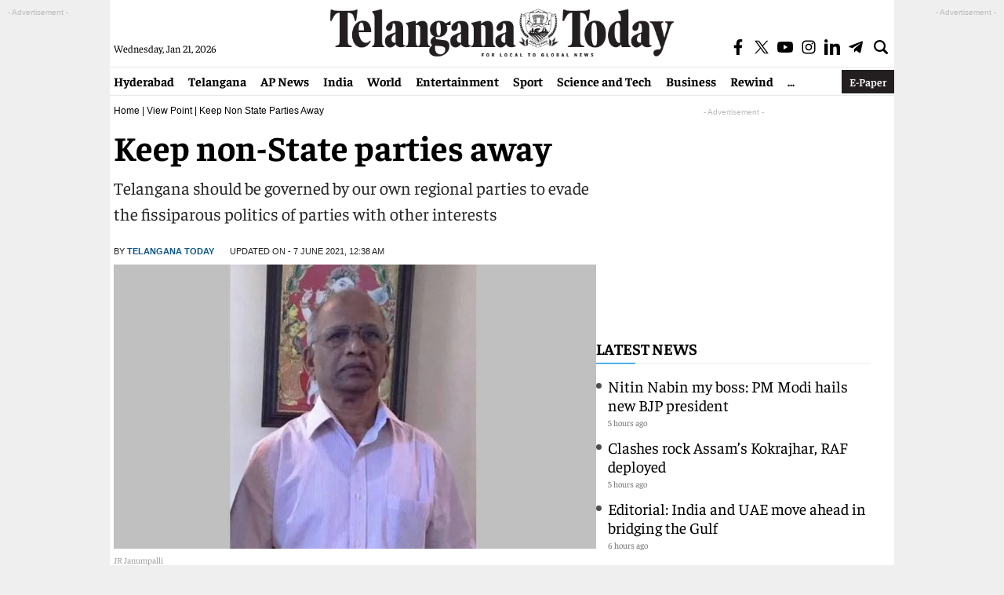

--- FILE ---
content_type: text/html; charset=utf-8
request_url: https://www.google.com/recaptcha/api2/aframe
body_size: 253
content:
<!DOCTYPE HTML><html><head><meta http-equiv="content-type" content="text/html; charset=UTF-8"></head><body><script nonce="mBKqX56LoZWuHjoNK3D6IQ">/** Anti-fraud and anti-abuse applications only. See google.com/recaptcha */ try{var clients={'sodar':'https://pagead2.googlesyndication.com/pagead/sodar?'};window.addEventListener("message",function(a){try{if(a.source===window.parent){var b=JSON.parse(a.data);var c=clients[b['id']];if(c){var d=document.createElement('img');d.src=c+b['params']+'&rc='+(localStorage.getItem("rc::a")?sessionStorage.getItem("rc::b"):"");window.document.body.appendChild(d);sessionStorage.setItem("rc::e",parseInt(sessionStorage.getItem("rc::e")||0)+1);localStorage.setItem("rc::h",'1768954180270');}}}catch(b){}});window.parent.postMessage("_grecaptcha_ready", "*");}catch(b){}</script></body></html>

--- FILE ---
content_type: application/javascript; charset=utf-8
request_url: https://fundingchoicesmessages.google.com/f/AGSKWxW4zxaxL5gP4T8Puoh7yvJQlYblLgxZNFylz9RT1LPTz2mazNG59jp0YUTVF-mInmCTEktyv763s0v3UmoK-EDG_6fF2o8KIws8L29_bMtK3Eg0Qm_o4dUVSFxhzkwnEfRGZJa3PieJUs26Q21Upoq8cifpeY5Y-b8ba8J2OkYm1JMhKetCW1t-Ut3N/_/hostedbannerads./video-ad-overlay./ad_count./reqwads?/insertads.
body_size: -1291
content:
window['3a5f48ed-c0fc-4080-a822-6ad1fbd4db61'] = true;